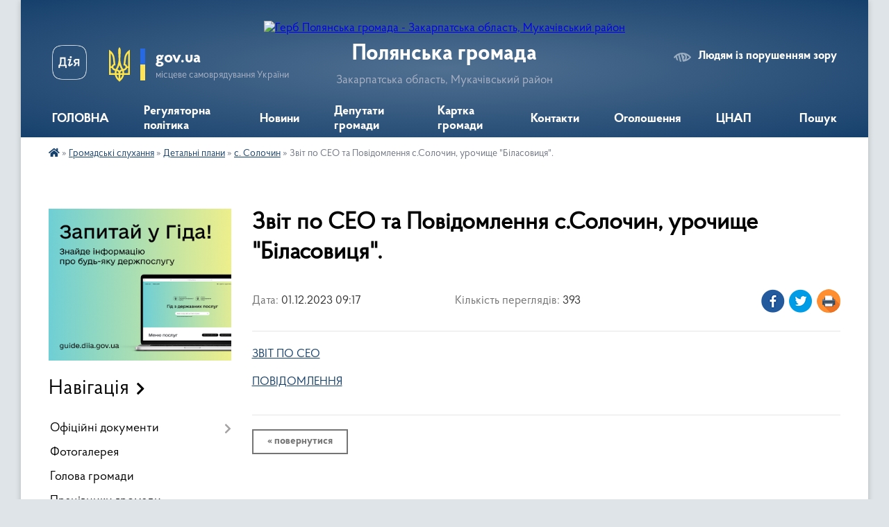

--- FILE ---
content_type: text/html; charset=UTF-8
request_url: https://polyanska-gromada.gov.ua/news/1702624887/
body_size: 18532
content:
<!DOCTYPE html>
<html lang="uk">
<head>
	<!--[if IE]><meta http-equiv="X-UA-Compatible" content="IE=edge"><![endif]-->
	<meta charset="utf-8">
	<meta name="viewport" content="width=device-width, initial-scale=1">
	<!--[if IE]><script>
		document.createElement('header');
		document.createElement('nav');
		document.createElement('main');
		document.createElement('section');
		document.createElement('article');
		document.createElement('aside');
		document.createElement('footer');
		document.createElement('figure');
		document.createElement('figcaption');
	</script><![endif]-->
	<title>Звіт по СЕО та Повідомлення с.Солочин, урочище &quot;Біласовиця&quot;. | Полянська громада</title>
	<meta name="description" content="ЗВІТ ПО СЕО. . ПОВІДОМЛЕННЯ">
	<meta name="keywords" content="Звіт, по, СЕО, та, Повідомлення, с.Солочин,, урочище, &amp;quot;Біласовиця&amp;quot;., |, Полянська, громада">

	
		<meta property="og:image" content="https://rada.info/upload/users_files/04351587/gerb/Polyana_sval_gerb.png">
	<meta property="og:image:width" content="127">
	<meta property="og:image:height" content="140">
			<meta property="og:title" content="Звіт по СЕО та Повідомлення с.Солочин, урочище &quot;Біласовиця&quot;.">
			<meta property="og:description" content="ЗВІТ ПО СЕО">
			<meta property="og:type" content="article">
	<meta property="og:url" content="https://polyanska-gromada.gov.ua/news/1702624887/">
		
		<link rel="apple-touch-icon" sizes="57x57" href="https://gromada.org.ua/apple-icon-57x57.png">
	<link rel="apple-touch-icon" sizes="60x60" href="https://gromada.org.ua/apple-icon-60x60.png">
	<link rel="apple-touch-icon" sizes="72x72" href="https://gromada.org.ua/apple-icon-72x72.png">
	<link rel="apple-touch-icon" sizes="76x76" href="https://gromada.org.ua/apple-icon-76x76.png">
	<link rel="apple-touch-icon" sizes="114x114" href="https://gromada.org.ua/apple-icon-114x114.png">
	<link rel="apple-touch-icon" sizes="120x120" href="https://gromada.org.ua/apple-icon-120x120.png">
	<link rel="apple-touch-icon" sizes="144x144" href="https://gromada.org.ua/apple-icon-144x144.png">
	<link rel="apple-touch-icon" sizes="152x152" href="https://gromada.org.ua/apple-icon-152x152.png">
	<link rel="apple-touch-icon" sizes="180x180" href="https://gromada.org.ua/apple-icon-180x180.png">
	<link rel="icon" type="image/png" sizes="192x192"  href="https://gromada.org.ua/android-icon-192x192.png">
	<link rel="icon" type="image/png" sizes="32x32" href="https://gromada.org.ua/favicon-32x32.png">
	<link rel="icon" type="image/png" sizes="96x96" href="https://gromada.org.ua/favicon-96x96.png">
	<link rel="icon" type="image/png" sizes="16x16" href="https://gromada.org.ua/favicon-16x16.png">
	<link rel="manifest" href="https://gromada.org.ua/manifest.json">
	<meta name="msapplication-TileColor" content="#ffffff">
	<meta name="msapplication-TileImage" content="https://gromada.org.ua/ms-icon-144x144.png">
	<meta name="theme-color" content="#ffffff">
	
	
		<meta name="robots" content="">
	
    <link rel="preload" href="https://cdnjs.cloudflare.com/ajax/libs/font-awesome/5.9.0/css/all.min.css" as="style">
	<link rel="stylesheet" href="https://cdnjs.cloudflare.com/ajax/libs/font-awesome/5.9.0/css/all.min.css" integrity="sha512-q3eWabyZPc1XTCmF+8/LuE1ozpg5xxn7iO89yfSOd5/oKvyqLngoNGsx8jq92Y8eXJ/IRxQbEC+FGSYxtk2oiw==" crossorigin="anonymous" referrerpolicy="no-referrer" />

    <link rel="preload" href="//gromada.org.ua/themes/km2/css/styles_vip.css?v=3.34" as="style">
	<link rel="stylesheet" href="//gromada.org.ua/themes/km2/css/styles_vip.css?v=3.34">
	<link rel="stylesheet" href="//gromada.org.ua/themes/km2/css/5935/theme_vip.css?v=1768408895">
	
		<!--[if lt IE 9]>
	<script src="https://oss.maxcdn.com/html5shiv/3.7.2/html5shiv.min.js"></script>
	<script src="https://oss.maxcdn.com/respond/1.4.2/respond.min.js"></script>
	<![endif]-->
	<!--[if gte IE 9]>
	<style type="text/css">
		.gradient { filter: none; }
	</style>
	<![endif]-->

</head>
<body class="">

	<a href="#top_menu" class="skip-link link" aria-label="Перейти до головного меню (Alt+1)" accesskey="1">Перейти до головного меню (Alt+1)</a>
	<a href="#left_menu" class="skip-link link" aria-label="Перейти до бічного меню (Alt+2)" accesskey="2">Перейти до бічного меню (Alt+2)</a>
    <a href="#main_content" class="skip-link link" aria-label="Перейти до головного вмісту (Alt+3)" accesskey="3">Перейти до текстового вмісту (Alt+3)</a>




	
	<div class="wrap">
		
		<header>
			<div class="header_wrap">
				<div class="logo">
					<a href="https://polyanska-gromada.gov.ua/" id="logo" class="form_2">
						<img src="https://rada.info/upload/users_files/04351587/gerb/Polyana_sval_gerb.png" alt="Герб Полянська громада - Закарпатська область, Мукачівський район">
					</a>
				</div>
				<div class="title">
					<div class="slogan_1">Полянська громада</div>
					<div class="slogan_2">Закарпатська область, Мукачівський район</div>
				</div>
				<div class="gov_ua_block">
					<a class="diia" href="https://diia.gov.ua/" target="_blank" rel="nofollow" title="Державні послуги онлайн"><img src="//gromada.org.ua/themes/km2/img/diia.png" alt="Логотип Diia"></a>
					<img src="//gromada.org.ua/themes/km2/img/gerb.svg" class="gerb" alt="Герб України">
					<span class="devider"></span>
					<div class="title">
						<b>gov.ua</b>
						<span>місцеве самоврядування України</span>
					</div>
				</div>
								<div class="alt_link">
					<a href="#" rel="nofollow" title="Режим високої контастності" onclick="return set_special('ec504473a553151de7fbacc499c258dfa40db985');">Людям із порушенням зору</a>
				</div>
								
				<section class="top_nav">
					<nav class="main_menu" id="top_menu">
						<ul>
														<li class="">
								<a href="https://polyanska-gromada.gov.ua/main/"><span>ГОЛОВНА</span></a>
																							</li>
														<li class=" has-sub">
								<a href="https://polyanska-gromada.gov.ua/regulyatorni-akti-12-36-39-16-06-2017/"><span>Регуляторна політика</span></a>
																<button onclick="return show_next_level(this);" aria-label="Показати підменю"></button>
																								<ul>
																		<li>
										<a href="https://polyanska-gromada.gov.ua/rishennya-№-590-vid-20-chervnya-2019-roku-pro-vstanovlennya-stavok-ta-pilg-iz-splati-podatku-na-neruhome-majno-13-22-08-27-01-2020/">Рішення № 590 від 20 червня 2019 року  про встановлення ставок та пільг із сплати податку на нерухоме майно</a>
																													</li>
																		<li>
										<a href="https://polyanska-gromada.gov.ua/plan-pidgotovki-regulyatornih-aktiv-ta-grafiku-provedennya-vidstezhen-ih-rezultativnosti-na-2020-rik-14-43-06-15-01-2020/">План підготовки регуляторних актів та  графіку проведення відстежень їх результативності на 2020 рік</a>
																													</li>
																		<li>
										<a href="https://polyanska-gromada.gov.ua/rishennya-№-586-vid-20062019-roku-pro-vtsanovlennya-stavok-ta-pilg-iz-zemelnogo-podatku-na-teritorii-polyanskoi-silskoi-radi-na-2020-rik-13-53-12-27-0/">Рішення № 586 від 20.06.2019 року про втсановлення ставок та пільг із земельного податку на території Полянської сільської ради на 2020 рік</a>
																													</li>
																		<li class="has-sub">
										<a href="https://polyanska-gromada.gov.ua/povidomlennya-pro-opriljudnennya-regulyatornogo-aktu-13-16-18-16-06-2017/">Повідомлення про оприлюднення регуляторного акту</a>
																				<button onclick="return show_next_level(this);" aria-label="Показати підменю"></button>
																														<ul>
																						<li>
												<a href="https://polyanska-gromada.gov.ua/povidomlennya-pro-opriljudnennya-proektu-rishennya-pro-zatverdzhennya-poryadku-zaluchennya-rozrahunku-rozmiru-i-vikoristannya-koshtiv-pajovoi-uchasti-/">Повідомлення про оприлюднення проекту рішення «Про затвердження Порядку залучення, розрахунку розміру і використання коштів пайової участі у розвитку інфраструктури на території Полянської ОТГ» та аналізу його регуляторного впливу</a>
											</li>
																						<li>
												<a href="https://polyanska-gromada.gov.ua/povidomlennya-pro-opriljudnennya-regulyatornogo-aktu-pro-vstanovlennya-stavok-zemelnogo-podatku-na-2018-rik-22-42-58-20-06-2017/">Повідомлення про оприлюднення регуляторного акту «Про встановлення ставок земельного податку на 2018 рік»</a>
											</li>
																						<li>
												<a href="https://polyanska-gromada.gov.ua/povidomlennya-pro-opriljudnennya-regulyatornogo-aktu-pro-vstanovlennya-rozmiriv-stavok-edinogo-podatku-dlya-fizichnih-osib-na-2018-rik-22-46-48-20-06-/">Повідомлення про оприлюднення регуляторного акту «Про встановлення розмірів ставок єдиного податку для  фізичних  осіб на 2018 рік»</a>
											</li>
																						<li>
												<a href="https://polyanska-gromada.gov.ua/povidomlennya-pro-opriljudnennya-regulyatornogo-aktu-pro-vstanovlennya-rozmiru-stavki-transportnogo-podatku-na-teritorii-polyanskoi-silskoi-radi-na-20/">Повідомлення про оприлюднення регуляторного акту «Про встановлення розміру ставки транспортного податку на території Полянської сільської ради на 2018 рік»</a>
											</li>
																						<li>
												<a href="https://polyanska-gromada.gov.ua/povidomlennya-pro-opriljudnennya-regulyatornogo-aktu-pro-vstanovlennya-rozmiru-stavki-turistichnogo-zboru-na-teritorii-polyanskoi-silskoi-radi-na-2018/">Повідомлення про оприлюднення регуляторного акту «Про встановлення розміру ставки туристичного збору на території Полянської сільської ради на 2018 рік»</a>
											</li>
																						<li>
												<a href="https://polyanska-gromada.gov.ua/povidomlennya-pro-opriljudnennya-regulyatornogo-aktu-pro-vstanovlennya-rozmiru-stavok-podatku-na-neruhome-majno-vidminne-vid-zemelnoi-dilyanki-na-teri/">Повідомлення про оприлюднення регуляторного акту «Про встановлення розміру ставок податку на нерухоме майно відмінне від земельної ділянки, на території Полянської сільської ради на 2018 рік»</a>
											</li>
																																</ul>
																			</li>
																		<li class="has-sub">
										<a href="https://polyanska-gromada.gov.ua/regulyatorna-politika-na-2022-rik-11-17-50-07-04-2021/">Регуляторна політика на 2022 рік</a>
																				<button onclick="return show_next_level(this);" aria-label="Показати підменю"></button>
																														<ul>
																						<li>
												<a href="https://polyanska-gromada.gov.ua/informacijne-povidomlennya-pro-opriljudnennya-proektu-regulyatornogo-aktu-–rishennya-polyanskoi-silskoi-radi-pro-vstanovlennya-stavok-ta-p-14-23-24-19/">Інформаційне повідомлення про оприлюднення проєкту регуляторного акту –рішення  Полянської сільської ради «Про встановлення ставок та пільг зі сплати земельного податку»</a>
											</li>
																						<li>
												<a href="https://polyanska-gromada.gov.ua/informacijne-povidomlennya-pro-opriljudnennya-proektu-regulyatornogo-aktu-–rishennya-polyanskoi-silskoi-radi-pro-vstanovlennya-stavok-ta-p-16-02-06-08/">Інформаційне повідомлення про оприлюднення проєкту регуляторного акту –рішення  Полянської сільської ради «Про встановлення ставок та пільг із сплати податку на нерухоме майно, відмінне від земельної ділянки, на території Полянської сільської ради.</a>
											</li>
																						<li>
												<a href="https://polyanska-gromada.gov.ua/pro-zatverdzhennya-planu-diyalnosti-z-pidgotovka-rugulyatornih-aktiv-ta-grafiku-provedennya-vidstezhen-ih-rezultativnosti-na-2022-rik-16-50-17-04-01-2/">Про затвердження плану діяльності з підготовка ругуляторних актів та графіку проведення відстежень їх результативності на 2022 рік</a>
											</li>
																						<li>
												<a href="https://polyanska-gromada.gov.ua/informacijne-povidomlennya-pro-opriljudnennya-proektu-regulyatornogo-aktu-–rishennya-polyanskoi-silskoi-radi-pro-vstanovlennya-rozmiriv-st-11-18-27-07/">Інформаційне повідомлення про оприлюднення проекту регуляторного акту –рішення  Полянської сільської ради «Про встановлення розмірів ставок єдиного податку для фізичних осіб – підприємців  на території Полянської сільської ради</a>
											</li>
																						<li>
												<a href="https://polyanska-gromada.gov.ua/informacijne-povidomlennya-pro-opriljudnennya-proektu-regulyatornogo-aktu-–rishennya-polyanskoi-silskoi-radi-pro-vstanovlennya-rozmiru-sta-11-19-15-07/">Інформаційне повідомлення про оприлюднення проекту регуляторного акту –рішення  Полянської сільської ради «Про встановлення розміру ставки туристичного збору на території Полянської сільської ради»</a>
											</li>
																																</ul>
																			</li>
																		<li class="has-sub">
										<a href="https://polyanska-gromada.gov.ua/regulyatorna-politika-2021-rik-14-33-48-30-04-2020/">Регуляторна політика 2021 рік</a>
																				<button onclick="return show_next_level(this);" aria-label="Показати підменю"></button>
																														<ul>
																						<li>
												<a href="https://polyanska-gromada.gov.ua/povidomlennya-pro-opriljudnennya-proektu-regulyatornogo-akta-polyanskoi-silskoi-radi  pro-vstanovlennya-rozmiru-stavki-zborudlya-platnogo-parkuvannya-/">ПОВІДОМЛЕННЯ ПРО ОПРИЛЮДНЕННЯ ПРОЕКТУ РЕГУЛЯТОРНОГО АКТА ПОЛЯНСЬКОЇ СІЛЬСЬКОЇ РАДИ  «Про встановлення розміру ставки зборудля платного паркування транспортних засобів на території  Полянської сільської ради на 2021 рік»  </a>
											</li>
																						<li>
												<a href="https://polyanska-gromada.gov.ua/proektu-regulyatornogo-akta-polyanskoi-silskoi-radi-pro-vstanovlennya-rozmiriv-stavok-edinogo-podatku-dlya-fizichnih-osib-na-teritorii-polyanskoi-sils/">ПОВІДОМЛЕННЯ ПРО ОПРЕЛЮДНЕННЯ ПРОЕКТУ РЕГУЛЯТОРНОГО АКТА ПОЛЯНСЬКОЇ СІЛЬСЬКОЇ РАДИ “ ПРО ВСТАНОВЛЕННЯ РОЗМІРІВ СТАВОК ЄДИНОГО ПОДАТКУ ДЛЯ ФІЗИЧНИХ ОСІБ НА ТЕРИТОРІЇ ПОЛЯНСЬКОЇ СІЛЬСЬКОЇ РАДИ НА 2021 РІК»</a>
											</li>
																						<li>
												<a href="https://polyanska-gromada.gov.ua/povidomlennya-pro-opriljudnennya-proektu-regulyatornogo-akta-polyanskoi-silskoi-radi-pro-vstanovlennya-stavok-ta-pilgiz-splati-zemelnogo-podatku-na-te/">ПОВІДОМЛЕННЯ ПРО ОПРИЛЮДНЕННЯ ПРОЕКТУ РЕГУЛЯТОРНОГО АКТА ПОЛЯНСЬКОЇ СІЛЬСЬКОЇ РАДИ “ ПРО ВСТАНОВЛЕННЯ СТАВОК ТА ПІЛЬГІЗ СПЛАТИ ЗЕМЕЛЬНОГО ПОДАТКУ НА ТЕРИТОРІЇ ПОЛЯНСЬКОЇ СІЛЬСЬКОЇ РАДИ НА 2021 РІК ”</a>
											</li>
																						<li>
												<a href="https://polyanska-gromada.gov.ua/povidomlennya-pro-opriljudnennya-proektu-regulyatornogo-akta-polyanskoi-silskoi-radi-pro-vstanovlennya-stavok-ta-pilg-iz-splati-podatku-na-neruhome-ma/">ПОВІДОМЛЕННЯ ПРО ОПРИЛЮДНЕННЯ ПРОЕКТУ РЕГУЛЯТОРНОГО АКТА ПОЛЯНСЬКОЇ СІЛЬСЬКОЇ РАДИ “ ПРО ВСТАНОВЛЕННЯ СТАВОК ТА ПІЛЬГ ІЗ СПЛАТИ ПОДАТКУ НА НЕРУХОМЕ МАЙНО, ВІДМІННЕ ВІД ЗЕМЕЛЬНОЇ ДІЛЯНКИ, НА ТЕРИТОРІЇ ПОЛЯНСЬКОЇ СІЛЬСЬКОЇ РАДИ НА 2021 РІК”</a>
											</li>
																																</ul>
																			</li>
																		<li class="has-sub">
										<a href="https://polyanska-gromada.gov.ua/povidomlennya-pro-opreljudennya-regulyatornih-aktiv-na-2022-rik-09-05-13-15-04-2021/">Повідомлення про опрелюдення регуляторних актів на 2022 рік</a>
																				<button onclick="return show_next_level(this);" aria-label="Показати підменю"></button>
																														<ul>
																						<li>
												<a href="https://polyanska-gromada.gov.ua/informacijne-povidomlennya-pro-opriljudnennya-proektu-regulyatornogo-aktu-–rishennya-polyanskoi-silskoi-radi-pro-vstanovlennya-stavok-ta-p-09-07-09-15/">Інформаційне повідомлення про оприлюднення проєкту регуляторного акту –рішення Полянської сільської ради «Про встановлення ставок та пільг із сплати  податку  на нерухоме майно, відмінне від земельної ділянки, на території Полянської сільської ради.</a>
											</li>
																						<li>
												<a href="https://polyanska-gromada.gov.ua/informacijne-povidomlennya-pro-opriljudnennya-proektu-regulyatornogo-aktu-–rishennya-polyanskoi-silskoi-radi-pro-vstanovlennya-rozmiriv-st-09-12-09-15/">Інформаційне повідомлення про оприлюднення проекту регуляторного акту –рішення Полянської сільської ради «Про встановлення розмірів ставок єдиного податку для фізичних осіб – підприємців на території Полянської сільської ради</a>
											</li>
																						<li>
												<a href="https://polyanska-gromada.gov.ua/informacijne-povidomlennya-pro-opriljudnennya-proektu-regulyatornogo-aktu-–rishennya-polyanskoi-silskoi-radi-pro-vstanovlennya-rozmiru-sta-09-14-01-15/">Інформаційне повідомлення про оприлюднення проекту регуляторного акту –рішення Полянської сільської ради «Про встановлення розміру ставки туристичного  збору на території Полянської сільської ради»</a>
											</li>
																																</ul>
																			</li>
																		<li>
										<a href="https://polyanska-gromada.gov.ua/povidomlennya-pro-opriljudnennya-proektu-regulyatornogo-akta-polyanskoi-silskoi-radi--pro-vstanovlennya-rozmiriv-stavok-edinogo-podatku-dlya-fizichnih/">Повідомлення про оприлюднення проекту регуляторного акта Полянської сільської  ради   “ Про встановлення розмірів ставок єдиного податку для фізичних осіб  на території Полянської сільської ради на 2020 рік»”</a>
																													</li>
																		<li>
										<a href="https://polyanska-gromada.gov.ua/povidomlennya-pro-opriljudnennya-proektu-regulyatornogo-akta-polyanskoi-silskoi-radi--pro-vstanovlennya-stavok-ta-pilgiz-splati-zemelnogo-podatku-na-t/">Повідомлення про оприлюднення проекту регуляторного акта Полянської сільської  ради   “ Про встановлення ставок та пільгіз сплати земельного податку на території Полянської сільської ради на 2020 рік ”</a>
																													</li>
																		<li>
										<a href="https://polyanska-gromada.gov.ua/povidomlennya-pro-opriljudnennya-proektu-regulyatornogo-akta-polyanskoi-silskoi-radi--pro-vstanovlennya-stavok-ta-pilg-iz-splati-podatku-na-neruhome-m/">Повідомлення про оприлюднення проекту регуляторного акта Полянської сільської  ради   “ Про встановлення ставок та пільг із сплати податку на нерухоме майно, відмінне від земельної ділянки, на території Полянської сільської ради  на 2020 рік”</a>
																													</li>
																		<li>
										<a href="https://polyanska-gromada.gov.ua/povidomlennya-pro-opriljudnennya-proektu-regulyatornogo-akta-polyanskoi-silskoi-radi--pro-vstanovlennya-rozmiru-stavki-transportnogo-podatku-na-terito/">Повідомлення про оприлюднення проекту регуляторного акта Полянської сільської  ради   “ Про встановлення розміру ставки транспортного податку на території Полянської сільської ради на 2020 рік ”</a>
																													</li>
																										</ul>
															</li>
														<li class="">
								<a href="https://polyanska-gromada.gov.ua/news/"><span>Новини</span></a>
																							</li>
														<li class="">
								<a href="https://polyanska-gromada.gov.ua/deputati-gromadi-02-14-46-04-05-2017/"><span>Депутати громади</span></a>
																							</li>
														<li class="">
								<a href="https://polyanska-gromada.gov.ua/structure/"><span>Картка громади</span></a>
																							</li>
														<li class="">
								<a href="https://polyanska-gromada.gov.ua/feedback/"><span>Контакти</span></a>
																							</li>
														<li class="">
								<a href="https://polyanska-gromada.gov.ua/more_news/"><span>Оголошення</span></a>
																							</li>
														<li class="">
								<a href="https://polyanska-gromada.gov.ua/cnap-09-08-34-14-12-2020/"><span>ЦНАП</span></a>
																							</li>
																				</ul>
					</nav>
					&nbsp;
					<button class="menu-button" id="open-button"><i class="fas fa-bars"></i> Меню сайту</button>
					<a href="https://polyanska-gromada.gov.ua/search/" rel="nofollow" class="search_button">Пошук</a>
				</section>
				
			</div>
		</header>
				
		<section class="bread_crumbs">
		<div xmlns:v="http://rdf.data-vocabulary.org/#"><a href="https://polyanska-gromada.gov.ua/" title="Головна сторінка"><i class="fas fa-home"></i></a> &raquo; <a href="https://polyanska-gromada.gov.ua/gromadski-sluhannya-10-34-31-21-11-2022/">Громадські слухання</a> &raquo; <a href="https://polyanska-gromada.gov.ua/detalni-plani-16-10-33-13-10-2023/">Детальні плани</a> &raquo; <a href="https://polyanska-gromada.gov.ua/c-colochin-09-17-03-15-12-2023/" aria-current="page">c. Cолочин</a>  &raquo; <span>Звіт по СЕО та Повідомлення с.Солочин, урочище "Біласовиця".</span></div>
	</section>
	
	<section class="center_block">
		<div class="row">
			<div class="grid-25 fr">
				<aside>
				
										<div class="diia_guide">
						<a href="https://guide.diia.gov.ua/" rel="nofollow" target="_blank" title="Гід державних послуг"><img src="https://gromada.org.ua/upload/diia_guide.jpg" alt="Банер - гід державних послуг"></a>
					</div>
									
										<div class="sidebar_title">Навігація</div>
										
					<nav class="sidebar_menu" id="left_menu">
						<ul>
														<li class=" has-sub">
								<a href="https://polyanska-gromada.gov.ua/docs/"><span>Офіційні документи</span></a>
																<button onclick="return show_next_level(this);" aria-label="Показати підменю"></button>
																								<ul>
																		<li class="">
										<a href="https://polyanska-gromada.gov.ua/koncepciya-kompleksnoi-bezpeki-polyanskoi-silskoi-radi-1526368437/"><span>Концепція  комплексної безпеки Полянської сільської ради</span></a>
																													</li>
																		<li class="">
										<a href="https://polyanska-gromada.gov.ua/nakaz-vid-15012021-№-18-otg-pro-peredachu-zemelnih-dilyanok-derzhavnoi-vlasnosti-u-komunalnu-vlasnist-10-13-12-15-06-2022/"><span>Наказ  від 15.01.2021 № 18 - ОТГ "Про передачу земельних ділянок державної власності у комунальну власність "</span></a>
																													</li>
																		<li class="">
										<a href="https://polyanska-gromada.gov.ua/pasporti-bjudzhetnih-program-na-2021-rik-u-novij-redakcii-15-41-36-14-04-2021/"><span>Паспорти бюджетних програм на 2021 рік у новій редакції</span></a>
																													</li>
																		<li class="">
										<a href="https://polyanska-gromada.gov.ua/zviti-pro-vikonannya-bjudzhetnih-program-za-2020-rik-13-48-41-25-03-2021/"><span>Звіти про виконання бюджетних програм за 2020 рік</span></a>
																													</li>
																		<li class="">
										<a href="https://polyanska-gromada.gov.ua/zviti-pro-vikonannya-pasportiv-bjudzhetnih-program-po-polyanskij-silskij-radi-za-2017-rik-18-08-49-13-03-2018/"><span>Звіти про виконання паспортів бюджетних програм по Полянській сільській раді за 2017 рік</span></a>
																													</li>
																		<li class="">
										<a href="https://polyanska-gromada.gov.ua/vikonannya-pasportiv-bjudzhetnih-program-po-polyanskij-silskij-radi-za-vikonannya-pasportiv-bjudzhetnih-program-po-polyanskij-silskij-radi-za-2019-rik/"><span>Звіти про виконання паспортів бюджетних програм по Полянській сільській раді за 2019 рік</span></a>
																													</li>
																		<li class="">
										<a href="https://polyanska-gromada.gov.ua/pasporti-bjudzhetnih-program-na-2020-rik-10-17-44-18-02-2020/"><span>Паспорти бюджетних програм на 2020 рік</span></a>
																													</li>
																		<li class="">
										<a href="https://polyanska-gromada.gov.ua/proekt-strategii-rozvitku-polyanskoi-otg-do-2025-roku-09-47-41-14-02-2018/"><span>Стратегія розвитку Полянської ОТГ до 2025 року.</span></a>
																													</li>
																		<li class="">
										<a href="https://polyanska-gromada.gov.ua/plan-socialnoekonomichnogo-rozvitku-polyanskoi-silskoi-teritorialnoi-gromadi-na-2023-rik-11-51-50-03-01-2023/"><span>План соціально-економічного розвитку Полянської сільської територіальної громади на 2023 рік</span></a>
																													</li>
																		<li class="">
										<a href="https://polyanska-gromada.gov.ua/prognoz-bjudzhetu-polyanskoi-teritorialnoi-gromadi-na-20222024-roki-10-20-56-02-09-2021/"><span>Прогноз бюджету Полянської територіальної громади на 2022-2024 роки</span></a>
																													</li>
																		<li class="">
										<a href="https://polyanska-gromada.gov.ua/pasporti-bjudzhetnih-program-na-2022-rik-12-00-09-10-02-2022/"><span>Паспорти бюджетних програм на 2022 рік</span></a>
																													</li>
																		<li class="">
										<a href="https://polyanska-gromada.gov.ua/zviti-pro-vikonannya-pasportiv-bjudzhetnih-program-po-polyanskij-silskij-radi-za-2018-rik-08-39-16-15-03-2019/"><span>Звіти про виконання паспортів бюджетних програм по Полянській сільській раді за 2018 рік</span></a>
																													</li>
																		<li class="">
										<a href="https://polyanska-gromada.gov.ua/investicijnij-pasport-gromadi-11-14-45-10-01-2023/"><span>Інвестиційний паспорт громади</span></a>
																													</li>
																		<li class="">
										<a href="https://polyanska-gromada.gov.ua/nakaz-nachalnika-viddilu-osviti-molodi-ta-sportu-u-spravah-ditej-kulturi-turizzmu-ta-zovnishnih-zvyazkiv-17-23-39-19-02-2020/"><span>Наказ  начальника відділу освіти, молоді та спорту, у справах дітей , культури, туриззму та зовнішніх звязків</span></a>
																													</li>
																		<li class="">
										<a href="https://polyanska-gromada.gov.ua/misyachnik-z-blagoustroju-ta-pokraschennya-sanitarnogo-stanu-16-35-11-23-03-2023/"><span>Місячник з благоустрою та покращення санітарного стану</span></a>
																													</li>
																		<li class=" has-sub">
										<a href="https://polyanska-gromada.gov.ua/gromadski-obgovorennya-16-07-53-13-10-2023/"><span>Громадські обговорення</span></a>
																				<button onclick="return show_next_level(this);" aria-label="Показати підменю"></button>
																														<ul>
																						<li><a href="https://polyanska-gromada.gov.ua/detalni-plani-16-08-12-13-10-2023/"><span>Детальні плани</span></a></li>
																																</ul>
																			</li>
																										</ul>
															</li>
														<li class="">
								<a href="https://polyanska-gromada.gov.ua/photo/"><span>Фотогалерея</span></a>
																							</li>
														<li class="">
								<a href="https://polyanska-gromada.gov.ua/golova-gromadi-02-13-54-04-05-2017/"><span>Голова громади</span></a>
																							</li>
														<li class="">
								<a href="https://polyanska-gromada.gov.ua/pracivniki-gromadi-02-14-04-04-05-2017/"><span>Працівники громади</span></a>
																							</li>
														<li class="">
								<a href="https://polyanska-gromada.gov.ua/pasport-gromadi-02-14-17-04-05-2017/"><span>Паспорт громади</span></a>
																							</li>
														<li class="">
								<a href="https://polyanska-gromada.gov.ua/istorichna-dovidka-02-14-26-04-05-2017/"><span>Історична довідка</span></a>
																							</li>
														<li class="">
								<a href="https://polyanska-gromada.gov.ua/more_news2/"><span>Події</span></a>
																							</li>
														<li class=" has-sub">
								<a href="https://polyanska-gromada.gov.ua/osvita-00-00-08-16-05-2017/"><span>Освіта</span></a>
																<button onclick="return show_next_level(this);" aria-label="Показати підменю"></button>
																								<ul>
																		<li class=" has-sub">
										<a href="https://polyanska-gromada.gov.ua/podii-10-20-03-02-10-2017/"><span>Події</span></a>
																				<button onclick="return show_next_level(this);" aria-label="Показати підменю"></button>
																														<ul>
																						<li><a href="https://polyanska-gromada.gov.ua/29-sichnya-den-pam’yati-poleglih-u-boju-pid-krutami-18-29-37-29-01-2018/"><span>29 СІЧНЯ - ДЕНЬ ПАМ’ЯТІ ПОЛЕГЛИХ У БОЮ ПІД КРУТАМИ</span></a></li>
																						<li><a href="https://polyanska-gromada.gov.ua/vid-ekstremalnogo-do-estetichnogo-10-23-48-02-10-2017/"><span>Від екстремального до естетичного</span></a></li>
																						<li><a href="https://polyanska-gromada.gov.ua/z-pershim-snigom-i-morozami-prihodyat-v-ukrainu-zimovi-svyata-15-38-00-20-12-2017/"><span>З першим снігом і морозами приходять в Україну зимові свята</span></a></li>
																						<li><a href="https://polyanska-gromada.gov.ua/svyato-mikolaya-v-polyanskij-zosh-15-41-34-20-12-2017/"><span>Свято Миколая в Полянській ЗОШ</span></a></li>
																						<li><a href="https://polyanska-gromada.gov.ua/svyato-mikolaya-v-ploskivskij-zosh-15-58-35-20-12-2017/"><span>Свято Миколая в Плосківській ЗОШ</span></a></li>
																						<li><a href="https://polyanska-gromada.gov.ua/vid-fedora-feketi-do-mariiterezii-cherez-dva-muzei-11-14-21-03-12-2017/"><span>Від Федора Фекети до Марії-Терезії через два музеї</span></a></li>
																																</ul>
																			</li>
																		<li class=" has-sub">
										<a href="https://polyanska-gromada.gov.ua/organ-uravlinnya-osvitoju-1537252744/"><span>Орган уравління освітою</span></a>
																				<button onclick="return show_next_level(this);" aria-label="Показати підменю"></button>
																														<ul>
																						<li><a href="https://polyanska-gromada.gov.ua/plan-roboti-na-2018-rik-1537422517/"><span>План роботи на 2018 рік</span></a></li>
																						<li><a href="https://polyanska-gromada.gov.ua/struktura-viddilu-osviti-1537338139/"><span>Структура відділу освіти</span></a></li>
																																</ul>
																			</li>
																		<li class=" has-sub">
										<a href="https://polyanska-gromada.gov.ua/normativnopravova-baza-1537252797/"><span>Нормативно-правова база</span></a>
																				<button onclick="return show_next_level(this);" aria-label="Показати підменю"></button>
																														<ul>
																						<li><a href="https://polyanska-gromada.gov.ua/zakon-ukraini-pro-osvitu-2017-1537338295/"><span>ЗАКОН УКРАЇНИ Про освіту 2017</span></a></li>
																						<li><a href="https://polyanska-gromada.gov.ua/polozhennya-pro-osvitu-polyanskoi-silskoi-radi-1537337752/"><span>Положення про освіту Полянської сільської ради</span></a></li>
																						<li><a href="https://polyanska-gromada.gov.ua/zakon-ukraini-pro-osvitu-2017-1537338247/"><span>ЗАКОН УКРАЇНИ Про освіту 2017</span></a></li>
																																</ul>
																			</li>
																		<li class=" has-sub">
										<a href="https://polyanska-gromada.gov.ua/metodichna-robota-1537252500/"><span>Методична робота</span></a>
																				<button onclick="return show_next_level(this);" aria-label="Показати підменю"></button>
																														<ul>
																						<li><a href="https://polyanska-gromada.gov.ua/metodichni-rekomendacii-1537253300/"><span>Методичні рекомендації</span></a></li>
																						<li><a href="https://polyanska-gromada.gov.ua/12-chervnya-2018-roku-na-bazi-polyanskoi-zosh-iiii-st-vidbulisya-zasidannya-metobednan-uchiteliv-zakladiv-osviti-gromadi-za-pidsumkami-20172018-navcha/"><span>12 червня 2018 року на базі Полянської ЗОШ I-III ст. відбулися засідання метоб'єднань учителів закладів освіти громади за підсумками 2017-2018 навчального року.</span></a></li>
																						<li><a href="https://polyanska-gromada.gov.ua/23-serpnya-2018-roku-na-bazi-polyanskoi-zosh-iiii-st-vidbulisya-zasidannya-metobednan-1537296606/"><span>23 серпня 2018 року на базі Полянської ЗОШ I-III ст. відбулися засідання метоб'єднань</span></a></li>
																						<li><a href="https://polyanska-gromada.gov.ua/30-travnya-2017-roku-v-polyanskij-zosh-iiii-st-vidbulisya-zasidannya-metobednan-uchiteliv-riznih-cikliv-na-yakih-bulo-obrano-kerivnikiv-metodichnoi-sl/"><span>30 травня 2017 року в Полянській ЗОШ I-III ст. відбулися засідання метоб'єднань учителів різних циклів, на яких було обрано керівників методичної служби відділу.</span></a></li>
																						<li><a href="https://polyanska-gromada.gov.ua/struktura-metodichnoi-roboti-1537337619/"><span>Структура методичної роботи</span></a></li>
																																</ul>
																			</li>
																		<li class=" has-sub">
										<a href="https://polyanska-gromada.gov.ua/merezha-zakladiv-osviti-1537252838/"><span>Мережа закладів освіти</span></a>
																				<button onclick="return show_next_level(this);" aria-label="Показати підменю"></button>
																														<ul>
																						<li><a href="https://polyanska-gromada.gov.ua/merezha-zakladiv-doshkilnoi-osviti-1537338367/"><span>МЕРЕЖА ЗАКЛАДІВ ДОШКІЛЬНОЇ ОСВІТИ</span></a></li>
																						<li><a href="https://polyanska-gromada.gov.ua/merezha-zakladiv-zagalnoi-serednoi-osviti-1537338393/"><span>МЕРЕЖА ЗАКЛАДІВ ЗАГАЛЬНОЇ СЕРЕДНЬОЇ ОСВІТИ</span></a></li>
																						<li><a href="https://polyanska-gromada.gov.ua/merezha-zakladiv-pozashkilnoi-osviti-1537338423/"><span>МЕРЕЖА ЗАКЛАДІВ ПОЗАШКІЛЬНОЇ ОСВІТИ</span></a></li>
																						<li><a href="https://polyanska-gromada.gov.ua/zagalna-serednya-osvita-1537252875/"><span>Загальна середня освіта</span></a></li>
																						<li><a href="https://polyanska-gromada.gov.ua/doshkilna-osvita-1537252901/"><span>Дошкільна освіта</span></a></li>
																						<li><a href="https://polyanska-gromada.gov.ua/pozashkilna-osvita-1537252919/"><span>Позашкільна освіта</span></a></li>
																																</ul>
																			</li>
																		<li class=" has-sub">
										<a href="https://polyanska-gromada.gov.ua/nova-ukrainska-shkola-1533793257/"><span>Нова українська школа</span></a>
																				<button onclick="return show_next_level(this);" aria-label="Показати підменю"></button>
																														<ul>
																						<li><a href="https://polyanska-gromada.gov.ua/vikoristannya-subvencii-nush-1537338078/"><span>Використання субвенції НУШ</span></a></li>
																																</ul>
																			</li>
																		<li class="">
										<a href="https://polyanska-gromada.gov.ua/zno-1537252939/"><span>ЗНО</span></a>
																													</li>
																		<li class=" has-sub">
										<a href="https://polyanska-gromada.gov.ua/olimpiadi-konkursi-1537252962/"><span>Олімпіади конкурси</span></a>
																				<button onclick="return show_next_level(this);" aria-label="Показати підменю"></button>
																														<ul>
																						<li><a href="https://polyanska-gromada.gov.ua/z-25-po-30-bereznya-na-zakarpatti-vidbuvsya-iv-etap-hhi-vseukrainskoi-uchnivskoi-olimpiadi-z-ekonomiki-1537297320/"><span>З 25 по 30 березня на Закарпатті відбувся ІV етап ХХI Всеукраїнської учнівської олімпіади з економіки.</span></a></li>
																																</ul>
																			</li>
																		<li class=" has-sub">
										<a href="https://polyanska-gromada.gov.ua/vihovna-robota-1537253058/"><span>Виховна робота</span></a>
																				<button onclick="return show_next_level(this);" aria-label="Показати підменю"></button>
																														<ul>
																						<li><a href="https://polyanska-gromada.gov.ua/nacionalnopatriotichne-vihovannya-1537253095/"><span>Національно-патріотичне виховання</span></a></li>
																						<li><a href="https://polyanska-gromada.gov.ua/akcii-proekti-plani-1537253130/"><span>Акції, проекти, плани</span></a></li>
																																</ul>
																			</li>
																		<li class=" has-sub">
										<a href="https://polyanska-gromada.gov.ua/vibir-pidruchnikiv-1537253023/"><span>Вибір підручників</span></a>
																				<button onclick="return show_next_level(this);" aria-label="Показати підменю"></button>
																														<ul>
																						<li><a href="https://polyanska-gromada.gov.ua/elektronnih-versij-originalmaketiv-pidruchnikiv-dlya-1-klasu-zakladiv-zagalnoi-serednoi-osviti-na-konkursnij-vidbir-proektiv-pidruchnikiv-dlya-1-klasi/"><span>Електронних версій оригінал-макетів підручників для 1 класу закладів загальної середньої освіти на конкурсний відбір проектів підручників для 1 класів закладів загальної середньої освіти.</span></a></li>
																						<li><a href="https://polyanska-gromada.gov.ua/vibir-ta-zamovlennya-pidruchnikiv-1537299350/"><span>Вибір та замовлення підручників</span></a></li>
																						<li><a href="https://polyanska-gromada.gov.ua/uzagalneni-rezultati-viboru-proektiv-pidruchnikiv-1537299492/"><span>Узагальнені результати вибору проектів підручників</span></a></li>
																																</ul>
																			</li>
																		<li class=" has-sub">
										<a href="https://polyanska-gromada.gov.ua/finansova-zvitnist-1537253157/"><span>Фінансова звітність</span></a>
																				<button onclick="return show_next_level(this);" aria-label="Показати підменю"></button>
																														<ul>
																						<li><a href="https://polyanska-gromada.gov.ua/vikoristannya-subvencii-nush-1537338000/"><span>Використання субвенції НУШ</span></a></li>
																																</ul>
																			</li>
																		<li class="">
										<a href="https://polyanska-gromada.gov.ua/kolegiya-1537253179/"><span>Колегія</span></a>
																													</li>
																		<li class=" has-sub">
										<a href="https://polyanska-gromada.gov.ua/dosyagnennya-1537253203/"><span>Досягнення</span></a>
																				<button onclick="return show_next_level(this);" aria-label="Показати підменю"></button>
																														<ul>
																						<li><a href="https://polyanska-gromada.gov.ua/vitaemo-z-dosyagnennyam-vseukrainskogo-rivnya-1537338536/"><span>Вітаємо з досягненням всеукраїнського рівня!</span></a></li>
																																</ul>
																			</li>
																		<li class="">
										<a href="https://polyanska-gromada.gov.ua/rozrobka-osvitnoi-programi-1534503237/"><span>Розробка  освітньої програми</span></a>
																													</li>
																		<li class=" has-sub">
										<a href="https://polyanska-gromada.gov.ua/nacionalnopatriotichne-vihovannya-13-24-53-20-02-2018/"><span>Національно-патріотичне виховання</span></a>
																				<button onclick="return show_next_level(this);" aria-label="Показати підменю"></button>
																														<ul>
																						<li><a href="https://polyanska-gromada.gov.ua/vidznachennya-79i-richnici-progoloshennya-karpatskoi-ukraini-1537422895/"><span>Відзначення 79-ї річниці проголошення Карпатської України</span></a></li>
																						<li><a href="https://polyanska-gromada.gov.ua/zvit-pro-robotu-z-nacionalnopatriotichnogo-vihovannya-1537337850/"><span>ЗВІТ про роботу з національно-патріотичного виховання</span></a></li>
																																</ul>
																			</li>
																		<li class="">
										<a href="https://polyanska-gromada.gov.ua/akciya-vidpovidalnist-pochinaetsya-z-mene-15-17-43-14-02-2018/"><span>Акція ,, Відповідальність починається з мене"</span></a>
																													</li>
																		<li class="">
										<a href="https://polyanska-gromada.gov.ua/u-ramkah-realizacii-u-2018-roci-pravoprosvitnickogo-proektu-ya-maju-pravo-provedeno-zustrichi-iz-shefredaktorom-gazeti-pravozahist-gromadi-chlenom-nac/"><span>У рамках реалізації у 2018 році правопросвітницького проекту «Я маю право!» проведено зустрічі із шеф-редактором газети «Правозахист громади», членом національної спілки журналістів України В.Шетелею</span></a>
																													</li>
																		<li class="">
										<a href="https://polyanska-gromada.gov.ua/povidomlennya-pro-korupciju-16-40-47-07-08-2017/"><span>Повідомлення про корупцію</span></a>
																													</li>
																		<li class="">
										<a href="https://polyanska-gromada.gov.ua/konferenciya-27-serpnya-2017-roku-14-38-22-30-08-2017/"><span>конференція 27 серпня 2017 року</span></a>
																													</li>
																		<li class="">
										<a href="https://polyanska-gromada.gov.ua/zviti-pro-vikonannya-bjudzhetnih-program-za-2019-rik-16-25-38-13-03-2020/"><span>Звіти про виконання бюджетних програм за 2019 рік</span></a>
																													</li>
																										</ul>
															</li>
														<li class=" has-sub">
								<a href="https://polyanska-gromada.gov.ua/socialna-robota-17-45-40-12-01-2018/"><span>Соціальна робота</span></a>
																<button onclick="return show_next_level(this);" aria-label="Показати підменю"></button>
																								<ul>
																		<li class=" has-sub">
										<a href="https://polyanska-gromada.gov.ua/ogoloshennya-17-50-18-12-01-2018/"><span>Оголошення</span></a>
																				<button onclick="return show_next_level(this);" aria-label="Показати підменю"></button>
																														<ul>
																						<li><a href="https://polyanska-gromada.gov.ua/informaciya-pro-gromadsku-organizaciju-la-stradaukraina-17-51-50-12-01-2018/"><span>Інформація про Громадську організацію «Ла Страда-Україна»</span></a></li>
																						<li><a href="https://polyanska-gromada.gov.ua/patronat-nad-ditinoju-18-09-07-12-01-2018/"><span>Патронат над дитиною</span></a></li>
																						<li><a href="https://polyanska-gromada.gov.ua/informaciya-dlya-vpo-15-02-21-23-04-2025/"><span>Інформація для ВПО</span></a></li>
																						<li><a href="https://polyanska-gromada.gov.ua/pilgi-ta-subsidii-14-50-10-21-03-2023/"><span>Пільги та субсидії</span></a></li>
																																</ul>
																			</li>
																										</ul>
															</li>
														<li class=" has-sub">
								<a href="https://polyanska-gromada.gov.ua/kultura-02-56-11-06-05-2017/"><span>Культура</span></a>
																<button onclick="return show_next_level(this);" aria-label="Показати підменю"></button>
																								<ul>
																		<li class="">
										<a href="https://polyanska-gromada.gov.ua/konkurs-knigomaniya-–-2018-1522758218/"><span>Конкурс «Книгоманія – 2018»</span></a>
																													</li>
																		<li class="">
										<a href="https://polyanska-gromada.gov.ua/talanti-bagatoditnoi-rodini-pid-takoju-nazvoju-projshov-hv-oblasnij-festivalkonkurs-v-padijuni-prisvyachenij-mizhnarodnomu-dnju-sim’i-1526623720/"><span>«Таланти багатодітної родини» - під такою назвою пройшов  ХV обласний  фестиваль-конкурс в ПАДІЮНі, присвячений Міжнародному дню сім’ї</span></a>
																													</li>
																		<li class=" has-sub">
										<a href="https://polyanska-gromada.gov.ua/podii-17-33-40-29-01-2018/"><span>Події</span></a>
																				<button onclick="return show_next_level(this);" aria-label="Показати підменю"></button>
																														<ul>
																						<li><a href="https://polyanska-gromada.gov.ua/29-sichnya-den-pam’yati-poleglih-u-boju-pid-krutami-17-38-02-29-01-2018/"><span>29 СІЧНЯ - ДЕНЬ ПАМ’ЯТІ ПОЛЕГЛИХ У БОЮ ПІД КРУТАМИ</span></a></li>
																																</ul>
																			</li>
																		<li class="">
										<a href="https://polyanska-gromada.gov.ua/dvadcyatij-oblasnij-konkurs-slovackoi-narodnoi-pisni-zolotij-solovej-1526296746/"><span>Двадцятий обласний конкурс словацької народної пісні «Золотий соловей»</span></a>
																													</li>
																		<li class="">
										<a href="https://polyanska-gromada.gov.ua/shevchenkivska-dekada-13-55-17-05-03-2018/"><span>ШЕВЧЕНКІВСЬКА ДЕКАДА</span></a>
																													</li>
																										</ul>
															</li>
														<li class="">
								<a href="https://polyanska-gromada.gov.ua/sport-02-56-20-06-05-2017/"><span>Спорт</span></a>
																							</li>
														<li class=" has-sub">
								<a href="https://polyanska-gromada.gov.ua/videogalereya-02-56-40-06-05-2017/"><span>Відеогалерея</span></a>
																<button onclick="return show_next_level(this);" aria-label="Показати підменю"></button>
																								<ul>
																		<li class=" has-sub">
										<a href="https://polyanska-gromada.gov.ua/novini-12-37-00-29-12-2017/"><span>Новини</span></a>
																				<button onclick="return show_next_level(this);" aria-label="Показати підменю"></button>
																														<ul>
																						<li><a href="https://polyanska-gromada.gov.ua/na-zakarpatti-obednana-teritorialna-gromada-zahistila-selo-vid-povenej-12-37-45-29-12-2017/"><span>На Закарпатті об"єднана територіальна громада захистила село від повеней</span></a></li>
																						<li><a href="https://polyanska-gromada.gov.ua/meshkanci-sela-polyana-strajkujut-cherez-vodogin-12-39-46-29-12-2017/"><span>Мешканці села Поляна страйкують через водогін</span></a></li>
																						<li><a href="https://polyanska-gromada.gov.ua/istoriya-uspihu-spolyana-svalyavskogo-rajonu-12-41-21-29-12-2017/"><span>Історія успіху с.Поляна Свалявського району</span></a></li>
																						<li><a href="https://polyanska-gromada.gov.ua/polyanska-obednana-gromada-aktivno-rozvivae-turizm-na-zakarpatti-12-42-57-29-12-2017/"><span>Полянська об'єднана громада активно розвиває туризм на Закарпатті</span></a></li>
																						<li><a href="https://polyanska-gromada.gov.ua/polyanska-otg-pohizuvalasya-svoimi-zdobutkami-12-44-40-29-12-2017/"><span>Полянська ОТГ похизувалася своїми здобутками</span></a></li>
																																</ul>
																			</li>
																		<li class="">
										<a href="https://polyanska-gromada.gov.ua/pravova-konsultaciya-polyanskoi-gromadi-09-48-46-04-11-2017/"><span>Правова консультація Полянської громади</span></a>
																													</li>
																		<li class="">
										<a href="https://polyanska-gromada.gov.ua/programa-gromadskij-kontrol-za-8-veresnya-2017-roku-tema-decentralizacijnij-marafon-20-32-31-11-09-2017/"><span>Програма «Громадський контроль» за 8 вересня 2017 року . Тема: «Децентралізаційний марафон»</span></a>
																													</li>
																		<li class="">
										<a href="https://polyanska-gromada.gov.ua/polyana-eko-2017-30112017-19-30-33-30-11-2017/"><span>«Поляна - ЕКО 2017» 30.11.2017</span></a>
																													</li>
																		<li class="">
										<a href="https://polyanska-gromada.gov.ua/vijna-za-vodu-vlada-zakarpatskoi-polyani-proti-ukrprofozdorovnici-12-06-52-12-09-2017/"><span>Війна за воду. Влада закарпатської Поляни проти Укрпрофоздоровниці</span></a>
																													</li>
																		<li class=" has-sub">
										<a href="https://polyanska-gromada.gov.ua/svyatkuvannya-pershoi-richnici-polyanskoi-otg-korotke-video-15-47-00-26-12-2017/"><span>Святкування першої річниці Полянської ОТГ</span></a>
																				<button onclick="return show_next_level(this);" aria-label="Показати підменю"></button>
																														<ul>
																						<li><a href="https://polyanska-gromada.gov.ua/svyatkuvannya-pershoi-richnici-polyanskoi-otg-korotke-video-17-31-02-26-12-2017/"><span>Святкування першої річниці Полянської ОТГ (коротке відео)</span></a></li>
																						<li><a href="https://polyanska-gromada.gov.ua/svyatkuvannya-pershoi-richnici-polyanskoi-otg-povna-versiya-chastina-1-17-32-02-26-12-2017/"><span>Святкування першої річниці Полянської ОТГ (Повна версія) частина 1</span></a></li>
																						<li><a href="https://polyanska-gromada.gov.ua/svyatkuvannya-pershoi-richnici-polyanskoi-otg-povna-versiya-chastina-2-17-33-00-26-12-2017/"><span>Святкування першої річниці Полянської ОТГ (Повна версія) частина 2</span></a></li>
																																</ul>
																			</li>
																		<li class="">
										<a href="https://polyanska-gromada.gov.ua/sesii-11-15-04-28-04-2025/"><span>Сесії</span></a>
																													</li>
																		<li class="">
										<a href="https://polyanska-gromada.gov.ua/polyanska-otg-pohizuvalasya-svoimi-zdobutkami-09-01-06-16-09-2017/"><span>Полянська ОТГ похизувалася своїми здобутками</span></a>
																													</li>
																		<li class="">
										<a href="https://polyanska-gromada.gov.ua/polyanska-obednana-gromada-aktivno-rozvivae-turizm-na-zakarpatti-09-03-06-16-09-2017/"><span>Полянська об'єднана громада активно розвиває туризм на Закарпатті</span></a>
																													</li>
																		<li class="">
										<a href="https://polyanska-gromada.gov.ua/novi-perspektivi-otg-1530604250/"><span>13.06.2018 року <Нові перспективи ОТГ></span></a>
																													</li>
																		<li class="">
										<a href="https://polyanska-gromada.gov.ua/v-polyanskij-otg-vstanovili-nacionalnij-rekord-z-peretyaguvannyam-100m-kanatu-1530604771/"><span>В Полянській ОТГ встановили національний рекорд з перетягуванням 100м канату.</span></a>
																													</li>
																		<li class="">
										<a href="https://polyanska-gromada.gov.ua/polyanska-otg-planue-stvoriti-unikalnij-tehnologichnij-park-v-urochischi-vizhen-1529577813/"><span>Полянська ОТГ планує створити унікальний технологічний парк в урочищі Вижень</span></a>
																													</li>
																		<li class="">
										<a href="https://polyanska-gromada.gov.ua/mizhnarodna-naukovo-praktichna-konferenciya-sistema-elektronnogo-upravlinnya-publichnim-zdorovyam-teritorialnoi-gromadi-22-08-16-19-02-2018/"><span>МІЖНАРОДНА НАУКОВО - ПРАКТИЧНА КОНФЕРЕНЦІЯ " СИСТЕМА ЕЛЕКТРОННОГО УПРАВЛІННЯ ПУБЛІЧНИМ ЗДОРОВ'ЯМ ТЕРИТОРІАЛЬНОЇ ГРОМАДИ"</span></a>
																													</li>
																										</ul>
															</li>
														<li class="">
								<a href="https://polyanska-gromada.gov.ua/zvernennya-gromadyan-15-22-57-24-11-2025/"><span>Звернення громадян</span></a>
																							</li>
														<li class="">
								<a href="https://polyanska-gromada.gov.ua/viddil-civilnogo-zahistu-ta-bezpeki-zhittediyalnosti-naselennya-polyanskoi-silskoi-radi-10-22-32-05-07-2023/"><span>Відділ цивільного захисту та безпеки життєдіяльності населення Полянської сільської ради</span></a>
																							</li>
														<li class=" has-sub">
								<a href="https://polyanska-gromada.gov.ua/molodizhna-politika-13-32-16-03-01-2025/"><span>Молодіжна Політика</span></a>
																<button onclick="return show_next_level(this);" aria-label="Показати підменю"></button>
																								<ul>
																		<li class="">
										<a href="https://polyanska-gromada.gov.ua/molodizhnij-centr-platforma-rozvitku-13-33-04-03-01-2025/"><span>Молодіжний центр "Платформа розвитку"</span></a>
																													</li>
																		<li class="">
										<a href="https://polyanska-gromada.gov.ua/molodizhna-rada-13-33-16-03-01-2025/"><span>Молодіжна рада</span></a>
																													</li>
																										</ul>
															</li>
														<li class=" has-sub">
								<a href="https://polyanska-gromada.gov.ua/bjudzhet-18-05-53-26-03-2024/"><span>БЮДЖЕТ</span></a>
																<button onclick="return show_next_level(this);" aria-label="Показати підменю"></button>
																								<ul>
																		<li class="">
										<a href="https://polyanska-gromada.gov.ua/perelik-golovnih-rozporyadnikiv-bjudzhetnih-koshtiv-18-10-08-26-03-2024/"><span>Перелік головних розпорядників бюджетних коштів</span></a>
																													</li>
																		<li class="">
										<a href="https://polyanska-gromada.gov.ua/bjudzhetnij-reglament-18-08-20-26-03-2024/"><span>Бюджетний регламент</span></a>
																													</li>
																		<li class="">
										<a href="https://polyanska-gromada.gov.ua/prognoz-bjudzhetu-na-20262028-09-22-41-18-09-2025/"><span>ПРОГНОЗ БЮДЖЕТУ</span></a>
																													</li>
																		<li class="">
										<a href="https://polyanska-gromada.gov.ua/bjudzhetni-zapiti-18-08-36-26-03-2024/"><span>Бюджетні запити</span></a>
																													</li>
																		<li class=" has-sub">
										<a href="https://polyanska-gromada.gov.ua/bjudzhet-ta-zmini-09-47-54-07-10-2025/"><span>Бюджет та зміни</span></a>
																				<button onclick="return show_next_level(this);" aria-label="Показати підменю"></button>
																														<ul>
																						<li><a href="https://polyanska-gromada.gov.ua/bjudzhet-na-2023-rik-i-zmini-18-08-09-26-03-2024/"><span>Бюджет на 2023 рік зі змінами</span></a></li>
																						<li><a href="https://polyanska-gromada.gov.ua/bjudzhet-na-2024-rik-zi-zminami-18-07-51-26-03-2024/"><span>Бюджет на  2024 рік зі змінами</span></a></li>
																						<li><a href="https://polyanska-gromada.gov.ua/bjudzhet-2025-08-46-53-18-12-2024/"><span>Бюджет на 2025 рік зі змінами</span></a></li>
																						<li><a href="https://polyanska-gromada.gov.ua/bjudzhet-2026-11-10-35-11-07-2025/"><span>Бюджет на 2026 рік зі змінами</span></a></li>
																																</ul>
																			</li>
																		<li class=" has-sub">
										<a href="https://polyanska-gromada.gov.ua/pasporti-bjudzhetnih-program-zi-zminami-09-50-56-07-10-2025/"><span>Паспорти бюджетних програм зі змінами</span></a>
																				<button onclick="return show_next_level(this);" aria-label="Показати підменю"></button>
																														<ul>
																						<li><a href="https://polyanska-gromada.gov.ua/pasporti-bjudzhetnih-program-ta-zmini-do-nih-2023-18-09-37-26-03-2024/"><span>Паспорти бюджетних програм та зміни до них 2023</span></a></li>
																						<li><a href="https://polyanska-gromada.gov.ua/pasporti-bjudzhetnih-program-na-2024-18-09-51-26-03-2024/"><span>Паспорти бюджетних програм та зміни до них 2024</span></a></li>
																						<li><a href="https://polyanska-gromada.gov.ua/pasporti-bjudzhetnih-program-2025-14-00-13-31-01-2025/"><span>Паспорти бюджетних програм та зміни до них 2025</span></a></li>
																																</ul>
																			</li>
																		<li class=" has-sub">
										<a href="https://polyanska-gromada.gov.ua/zviti-pro-vikonannya-pasportiv-bjudzhetnih-program-09-52-37-07-10-2025/"><span>Звіти про виконання паспортів бюджетних програм</span></a>
																				<button onclick="return show_next_level(this);" aria-label="Показати підменю"></button>
																														<ul>
																						<li><a href="https://polyanska-gromada.gov.ua/zviti-pro-vikonannya-pasportiv-bjudzhetnih-program-za-2024-rik-14-34-51-23-10-2025/"><span>Звіти про виконання паспортів бюджетних програм за 2024 рік</span></a></li>
																						<li><a href="https://polyanska-gromada.gov.ua/zviti-pro-vikonannya-pasportiv-bjudzhetnih-program-za-2023-rik-18-09-11-26-03-2024/"><span>Звіти про виконання паспортів бюджетних програм за 2023 рік</span></a></li>
																																</ul>
																			</li>
																		<li class=" has-sub">
										<a href="https://polyanska-gromada.gov.ua/zviti-pro-vikonannya-bjudzhetu-09-54-49-07-10-2025/"><span>Виконання бюджету</span></a>
																				<button onclick="return show_next_level(this);" aria-label="Показати підменю"></button>
																														<ul>
																						<li><a href="https://polyanska-gromada.gov.ua/zvit-pro-vikonannya-bjudzhetu-2025-10-01-11-07-10-2025/"><span>Звіт про виконання бюджету 2025</span></a></li>
																						<li><a href="https://polyanska-gromada.gov.ua/zvit-pro-vikonannya-bjudzhetu-2024-14-28-32-14-10-2025/"><span>Звіт про виконання бюджету 2024</span></a></li>
																						<li><a href="https://polyanska-gromada.gov.ua/zvit-pro-vikonannya-bjudzhetu-2023-18-08-49-26-03-2024/"><span>Звіт про виконання бюджету 2023</span></a></li>
																																</ul>
																			</li>
																		<li class="">
										<a href="https://polyanska-gromada.gov.ua/ocinka-efektivnosti-vikonannya-bjudzhetnih-program-2023-08-23-29-18-06-2024/"><span>Оцінка ефективності виконання бюджетних програм</span></a>
																													</li>
																		<li class="">
										<a href="https://polyanska-gromada.gov.ua/pro-stvorennya-robochoi-grupi-z-pitan-realizacii-gromadskogo-bjudzhetu-16-17-21-05-06-2024/"><span>Бюджет для громадян</span></a>
																													</li>
																										</ul>
															</li>
														<li class="">
								<a href="https://polyanska-gromada.gov.ua/evidnovlennya-16-31-47-25-09-2025/"><span>єВідновлення</span></a>
																							</li>
														<li class="">
								<a href="https://polyanska-gromada.gov.ua/centr-socialnih-sluzhb-09-31-55-18-09-2025/"><span>Центр соціальних служб</span></a>
																							</li>
														<li class=" has-sub">
								<a href="https://polyanska-gromada.gov.ua/dostup-do-publichnoi-informacii-10-19-30-26-09-2025/"><span>Доступ до публічної інформації</span></a>
																<button onclick="return show_next_level(this);" aria-label="Показати підменю"></button>
																								<ul>
																		<li class="">
										<a href="https://polyanska-gromada.gov.ua/zvit-pro-zadovolennya-zapitiv-na-publichnu-informaciju-10-38-09-26-09-2025/"><span>Звіт про задоволення запитів на публічну інформацію</span></a>
																													</li>
																										</ul>
															</li>
														<li class="">
								<a href="https://polyanska-gromada.gov.ua/sluzhba-u-spravah-ditej-10-00-33-27-06-2025/"><span>СЛУЖБА У СПРАВАХ ДІТЕЙ</span></a>
																							</li>
														<li class="">
								<a href="https://polyanska-gromada.gov.ua/policejski-oficeri-gromadi-10-19-58-22-09-2023/"><span>Поліцейські офіцери громади</span></a>
																							</li>
														<li class="">
								<a href="https://polyanska-gromada.gov.ua/kerivnictvo-gromadi-02-56-50-06-05-2017/"><span>Керівництво громади</span></a>
																							</li>
														<li class="">
								<a href="https://polyanska-gromada.gov.ua/knpcpmsd-polyanskoi-silskoi-radi-1538490021/"><span>КНП"ЦПМСД Полянської сільської ради"</span></a>
																							</li>
														<li class="">
								<a href="https://polyanska-gromada.gov.ua/bjudzhetni-rahunki-17-06-13-27-08-2021/"><span>Бюджетні рахунки</span></a>
																							</li>
														<li class="">
								<a href="https://polyanska-gromada.gov.ua/inkljuzivnoresursnij-centr-polyanskoi-silskoi-radi-09-01-02-24-12-2020/"><span>Інклюзивно-ресурсний центр Полянської сільської ради</span></a>
																							</li>
														<li class="active has-sub">
								<a href="https://polyanska-gromada.gov.ua/gromadski-sluhannya-10-34-31-21-11-2022/"><span>Громадські слухання</span></a>
																<button onclick="return show_next_level(this);" aria-label="Показати підменю"></button>
																								<ul>
																		<li class="active has-sub">
										<a href="https://polyanska-gromada.gov.ua/detalni-plani-16-10-33-13-10-2023/"><span>Детальні плани</span></a>
																				<button onclick="return show_next_level(this);" aria-label="Показати підменю"></button>
																														<ul>
																						<li class="active"><a href="https://polyanska-gromada.gov.ua/c-colochin-09-17-03-15-12-2023/"><span>c. Cолочин</span></a></li>
																						<li><a href="https://polyanska-gromada.gov.ua/s-polyana-16-11-13-13-10-2023/"><span>с. Поляна</span></a></li>
																						<li><a href="https://polyanska-gromada.gov.ua/s-golubine-vul-petrova-16-12-21-13-10-2023/"><span>с. Голубине</span></a></li>
																						<li><a href="https://polyanska-gromada.gov.ua/suskovo-13-58-54-09-07-2024/"><span>с. Сусково</span></a></li>
																																</ul>
																			</li>
																										</ul>
															</li>
														<li class="">
								<a href="https://polyanska-gromada.gov.ua/poimenne-golosuvannya-08-46-21-15-03-2021/"><span>Поіменне голосування</span></a>
																							</li>
														<li class=" has-sub">
								<a href="https://polyanska-gromada.gov.ua/upravlinnya-socialnogo-zahistu-naselennya-polyanskoi-silskoi-radi-11-45-31-04-08-2021/"><span>Управління соціального захисту населення Полянської сільської ради</span></a>
																<button onclick="return show_next_level(this);" aria-label="Показати підменю"></button>
																								<ul>
																		<li class="">
										<a href="https://polyanska-gromada.gov.ua/pasporti-bjudzhetnih-program-na-2022-rik-16-23-00-10-02-2022/"><span>Паспорти бюджетних програм на 2022 рік</span></a>
																													</li>
																		<li class="">
										<a href="https://polyanska-gromada.gov.ua/pasporti-bjudzhetnih-program-na-2021-rik-11-48-03-04-08-2021/"><span>Паспорти бюджетних програм на 2021 рік</span></a>
																													</li>
																										</ul>
															</li>
														<li class="">
								<a href="https://polyanska-gromada.gov.ua/publichni-zakupivli-13-44-42-02-07-2021/"><span>Публічні закупівлі</span></a>
																							</li>
														<li class=" has-sub">
								<a href="https://polyanska-gromada.gov.ua/viddil-finansiv-polyanskoi-silskoi-radi-11-52-31-10-02-2022/"><span>Відділ фінансів Полянської сільської ради</span></a>
																<button onclick="return show_next_level(this);" aria-label="Показати підменю"></button>
																								<ul>
																		<li class="">
										<a href="https://polyanska-gromada.gov.ua/pasporti-bjudzhetnih-program-na-2022-rik-11-53-04-10-02-2022/"><span>Паспорти бюджетних програм на 2022 рік</span></a>
																													</li>
																										</ul>
															</li>
														<li class=" has-sub">
								<a href="https://polyanska-gromada.gov.ua/strategiya-rozvitku-20222027-09-54-52-13-02-2023/"><span>Розробка стратегії розвитку 2023-2027</span></a>
																<button onclick="return show_next_level(this);" aria-label="Показати підменю"></button>
																								<ul>
																		<li class="">
										<a href="https://polyanska-gromada.gov.ua/plan-zahodiv-na-20242027-roki-z-realizacii-strategii-rozvitku-polyanskoi-silskoi-teritorialnoi-gromadi-do-2027-roku-15-06-19-14-11-2023/"><span>ПЛАН ЗАХОДІВ НА 2024-2027 РОКИ З РЕАЛІЗАЦІЇ  СТРАТЕГІЇ РОЗВИТКУ  ПОЛЯНСЬКОЇ СІЛЬСЬКОЇ ТЕРИТОРІАЛЬНОЇ  ГРОМАДИ ДО 2027 РОКУ</span></a>
																													</li>
																		<li class="">
										<a href="https://polyanska-gromada.gov.ua/strategiya-rozvitku-polyanskoi-silskoi-teritorialnoi-gromadi-do-2027-roku-proekt-15-08-40-14-11-2023/"><span>СТРАТЕГІЯ РОЗВИТКУ  ПОЛЯНСЬКОЇ СІЛЬСЬКОЇ ТЕРИТОРІАЛЬНОЇ  ГРОМАДИ ДО 2027 РОКУ (ПРОЄКТ)</span></a>
																													</li>
																										</ul>
															</li>
													</ul>
						
												
					</nav>

									
											<div class="sidebar_title">Особистий кабінет користувача</div>

<div class="petition_block">

		<div class="alert alert-warning">
		Ви не авторизовані. Для того, щоб мати змогу створювати або підтримувати петиції<br>
		<a href="#auth_petition" class="open-popup add_petition btn btn-yellow btn-small btn-block" style="margin-top: 10px;"><i class="fa fa-user"></i> авторизуйтесь</a>
	</div>
		
			<h2 style="margin: 30px 0;">Система петицій</h2>
		
					<div class="none_petition">Немає петицій, за які можна голосувати</div>
						
		
	
</div>
					
					
					
											<div class="sidebar_title">Звернення до посадовця</div>

<div class="appeals_block">

	
		
		<div class="row sidebar_persons">
						<div class="grid-30">
				<div class="one_sidebar_person">
					<div class="img"><a href="https://polyanska-gromada.gov.ua/persons/1462/"><img src="https://rada.info/upload/users_files/04351587/deputats/photo_2025-11-28_14-07-59_1.jpg" alt="Петрус Неля Іллівна"></a></div>
					<div class="title"><a href="https://polyanska-gromada.gov.ua/persons/1462/">Петрус Неля Іллівна</a></div>
				</div>
			</div>
						<div class="grid-30">
				<div class="one_sidebar_person">
					<div class="img"><a href="https://polyanska-gromada.gov.ua/persons/1464/"><img src="https://rada.info/upload/users_files/04351587/deputats/2222222.jpg" alt="Ребриш Руслан Іванович"></a></div>
					<div class="title"><a href="https://polyanska-gromada.gov.ua/persons/1464/">Ребриш Руслан Іванович</a></div>
				</div>
			</div>
						<div class="grid-30">
				<div class="one_sidebar_person">
					<div class="img"><a href="https://polyanska-gromada.gov.ua/persons/1478/"><img src="https://rada.info/upload/users_files/04351587/deputats/Зварич-В-В.jpg" alt="Зварич Василь Васильович"></a></div>
					<div class="title"><a href="https://polyanska-gromada.gov.ua/persons/1478/">Зварич Василь Васильович</a></div>
				</div>
			</div>
						<div class="grid-30">
				<div class="one_sidebar_person">
					<div class="img"><a href="https://polyanska-gromada.gov.ua/persons/1479/"><img src="https://rada.info/upload/users_files/04351587/deputats/Без-назви-1.jpg" alt="Ступник Тетяна Іванівна"></a></div>
					<div class="title"><a href="https://polyanska-gromada.gov.ua/persons/1479/">Ступник Тетяна Іванівна</a></div>
				</div>
			</div>
						<div class="grid-30">
				<div class="one_sidebar_person">
					<div class="img"><a href="https://polyanska-gromada.gov.ua/persons/1480/"><img src="https://rada.info/upload/users_files/04351587/deputats/Без-назви-12.jpg" alt="Гайпел Віктор Тиберійович"></a></div>
					<div class="title"><a href="https://polyanska-gromada.gov.ua/persons/1480/">Гайпел Віктор Тиберійович</a></div>
				</div>
			</div>
						<div class="clearfix"></div>
		</div>

						
				<p class="center appeal_cabinet"><a href="#auth_person" class="alert-link open-popup"><i class="fas fa-unlock-alt"></i> Кабінет посадової особи</a></p>
			
	
</div>					
										<div id="banner_block">

						<p style="text-align:center"><a rel="nofollow" href="http://www.president.gov.ua/"><img alt="ПРЕЗИДЕНТ УКРАЇНИ" src="https://gromada.info/upload/images/banner_prezident_262.png" style="height:63px; margin-bottom:2px; width:262px" /></a></p>

<p style="text-align:center"><a rel="nofollow" href="http://rada.gov.ua/" target="_blank"><img alt="ВЕРХОВНА РАДА УКРАЇНИ" src="https://rada.info/upload/users_files/04351587/f33a2d3cf17c89815f7dc08088b81864.png" style="height:63px; width:264px" /></a></p>

<p style="text-align:center"><a rel="nofollow" href="https://www.kmu.gov.ua/ua" target="_blank"><img alt="КАБІНЕТ МІНІСТРІВ УКРАЇНИ" src="https://rada.info/upload/users_files/04351587/c1077d0b0ade4038c961df98e72ff4f5.png" style="height:63px; width:264px" /></a></p>

<p style="text-align:center"><a rel="nofollow" href="https://www.auc.org.ua/" target="_blank"><img alt="Асоціація Міст України" src="https://rada.info/upload/users_files//2d0d0437c9a0734f3eb7611a8bf6e00b.jpg" style="height: 68px; width: 264px;" /></a></p>

<p style="text-align:center"><a rel="nofollow" href="https://czo.gov.ua/"><img alt="Фото без опису"  src="https://rada.info/upload/users_files/04351587/0e7bf66b1a9cf9d647ee6a3a94ccea7e.jpg" style="width: 264px; height: 132px;" /></a></p>

<p style="text-align:center"><a rel="nofollow" href="https://zak.tax.gov.ua/"><img alt="Фото без опису"  src="https://rada.info/upload/users_files/04351587/1a9c17db484f4e8878e668f111c327a0.png" style="width: 264px; height: 73px;" /></a></p>

<p style="text-align:center"><a rel="nofollow" href="https://guide.diia.gov.ua/"><img alt="Фото без опису"  src="https://rada.info/upload/users_files/04351587/0ea01e9e9a0f142237d88a4fd67c3605.jpg" style="width: 264px; height: 220px;" /></a></p>

<p style="text-align:center"><a rel="nofollow" href="https://osvita.diia.gov.ua/"><img alt="Фото без опису"  src="https://rada.info/upload/users_files/04351587/f62be275f1128e988d714b9b5a9e7914.png" style="width: 264px; height: 132px;" /></a></p>

<p style="text-align:center"><a rel="nofollow" href="https://hromady.org/"><img alt="Фото без опису"  src="https://rada.info/upload/users_files/04351587/7983dd197b6bdf84eafa8a75d2bfb844.png" style="width: 264px; height: 264px;" /></a></p>
						<div class="clearfix"></div>

						<!-- Global site tag (gtag.js) - Google Analytics -->
<script async src="https://www.googletagmanager.com/gtag/js?id=UA-116117903-1"></script>
<script>
  window.dataLayer = window.dataLayer || [];
  function gtag(){dataLayer.push(arguments);}
  gtag('js', new Date());

  gtag('config', 'UA-116117903-1');
</script>
						<div class="clearfix"></div>

					</div>
				
				</aside>
			</div>
			<div class="grid-75">

				<main id="main_content">

																		<h1>Звіт по СЕО та Повідомлення с.Солочин, урочище "Біласовиця".</h1>


<div class="row ">
	<div class="grid-30 one_news_date">
		Дата: <span>01.12.2023 09:17</span>
	</div>
	<div class="grid-30 one_news_count">
		Кількість переглядів: <span>393</span>
	</div>
		<div class="grid-30 one_news_socials">
		<button class="social_share" data-type="fb"><img src="//gromada.org.ua/themes/km2/img/share/fb.png" alt="Іконка Фейсбук"></button>
		<button class="social_share" data-type="tw"><img src="//gromada.org.ua/themes/km2/img/share/tw.png" alt="Іконка Твітер"></button>
		<button class="print_btn" onclick="window.print();"><img src="//gromada.org.ua/themes/km2/img/share/print.png" alt="Іконка принтера"></button>
	</div>
		<div class="clearfix"></div>
</div>

<hr>

<p><a href="https://rada.info/upload/users_files/04351587/690fc91b0026efa552ba8c2d9e0e2349.pdf">ЗВІТ ПО СЕО</a></p>

<p><a href="https://rada.info/upload/users_files/04351587/430216d370ad13ebbd9b55010e402d0e.docx">ПОВІДОМЛЕННЯ</a></p>
<div class="clearfix"></div>

<hr>



<p><a href="https://polyanska-gromada.gov.ua/c-colochin-09-17-03-15-12-2023/" class="btn btn-grey">&laquo; повернутися</a></p>											
				</main>
				
			</div>
			<div class="clearfix"></div>
		</div>
	</section>
	
	
	<footer>
		
		<div class="row">
			<div class="grid-40 socials">
				<p>
					<a href="https://gromada.org.ua/rss/5935/" rel="nofollow" target="_blank" title="RSS-стрічка новин"><i class="fas fa-rss"></i></a>
																				<a href="https://www.facebook.com/drohobetskyi.info" rel="nofollow" target="_blank" title="Сторінка у Фейсбук"><i class="fab fa-facebook-f"></i></a>															<a href="https://polyanska-gromada.gov.ua/sitemap/" title="Мапа сайту"><i class="fas fa-sitemap"></i></a>
				</p>
				<p class="copyright">Полянська громада - 2017-2026 &copy; Весь контент доступний за ліцензією <a href="https://creativecommons.org/licenses/by/4.0/deed.uk" target="_blank" rel="nofollow">Creative Commons Attribution 4.0 International License</a>, якщо не зазначено інше.</p>
			</div>
			<div class="grid-20 developers">
				<a href="https://vlada.ua/" rel="nofollow" target="_blank" title="Перейти на сайт платформи VladaUA"><img src="//gromada.org.ua/themes/km2/img/vlada_online.svg?v=ua" class="svg" alt="Логотип платформи VladaUA"></a><br>
				<span>офіційні сайти &laquo;під ключ&raquo;</span><br>
				для органів державної влади
			</div>
			<div class="grid-40 admin_auth_block">
								<p class="first"><a href="#" rel="nofollow" class="alt_link" onclick="return set_special('ec504473a553151de7fbacc499c258dfa40db985');">Людям із порушенням зору</a></p>
				<p><a href="#auth_block" class="open-popup" title="Вхід в адмін-панель сайту"><i class="fa fa-lock"></i></a></p>
				<p class="sec"><a href="#auth_block" class="open-popup">Вхід для адміністратора</a></p>
				<div id="google_translate_element" style="text-align: left;width: 202px;float: right;margin-top: 13px;"></div>
							</div>
			<div class="clearfix"></div>
		</div>

	</footer>

	</div>

		
	



<a href="#" id="Go_Top"><i class="fas fa-angle-up"></i></a>
<a href="#" id="Go_Top2"><i class="fas fa-angle-up"></i></a>

<script type="text/javascript" src="//gromada.org.ua/themes/km2/js/jquery-3.6.0.min.js"></script>
<script type="text/javascript" src="//gromada.org.ua/themes/km2/js/jquery-migrate-3.3.2.min.js"></script>
<script type="text/javascript" src="//gromada.org.ua/themes/km2/js/flickity.pkgd.min.js"></script>
<script type="text/javascript" src="//gromada.org.ua/themes/km2/js/flickity-imagesloaded.js"></script>
<script type="text/javascript">
	$(document).ready(function(){
		$(".main-carousel .carousel-cell.not_first").css("display", "block");
	});
</script>
<script type="text/javascript" src="//gromada.org.ua/themes/km2/js/icheck.min.js"></script>
<script type="text/javascript" src="//gromada.org.ua/themes/km2/js/superfish.min.js?v=2"></script>



<script type="text/javascript" src="//gromada.org.ua/themes/km2/js/functions_unpack.js?v=5.17"></script>
<script type="text/javascript" src="//gromada.org.ua/themes/km2/js/hoverIntent.js"></script>
<script type="text/javascript" src="//gromada.org.ua/themes/km2/js/jquery.magnific-popup.min.js?v=1.1"></script>
<script type="text/javascript" src="//gromada.org.ua/themes/km2/js/jquery.mask.min.js"></script>


	


<script type="text/javascript" src="//translate.google.com/translate_a/element.js?cb=googleTranslateElementInit"></script>
<script type="text/javascript">
	function googleTranslateElementInit() {
		new google.translate.TranslateElement({
			pageLanguage: 'uk',
			includedLanguages: 'de,en,es,fr,pl,hu,bg,ro,da,lt',
			layout: google.translate.TranslateElement.InlineLayout.SIMPLE,
			gaTrack: true,
			gaId: 'UA-71656986-1'
		}, 'google_translate_element');
	}
</script>

<script>
  (function(i,s,o,g,r,a,m){i["GoogleAnalyticsObject"]=r;i[r]=i[r]||function(){
  (i[r].q=i[r].q||[]).push(arguments)},i[r].l=1*new Date();a=s.createElement(o),
  m=s.getElementsByTagName(o)[0];a.async=1;a.src=g;m.parentNode.insertBefore(a,m)
  })(window,document,"script","//www.google-analytics.com/analytics.js","ga");

  ga("create", "UA-71656986-1", "auto");
  ga("send", "pageview");

</script>

<script async
src="https://www.googletagmanager.com/gtag/js?id=UA-71656986-2"></script>
<script>
   window.dataLayer = window.dataLayer || [];
   function gtag(){dataLayer.push(arguments);}
   gtag("js", new Date());

   gtag("config", "UA-71656986-2");
</script>



<div style="display: none;">
								<div id="get_gromada_ban" class="dialog-popup s">

	<div class="logo"><img src="//gromada.org.ua/themes/km2/img/logo.svg" class="svg"></div>
    <h4>Код для вставки на сайт</h4>
	
    <div class="form-group">
        <img src="//gromada.org.ua/gromada_orgua_88x31.png">
    </div>
    <div class="form-group">
        <textarea id="informer_area" class="form-control"><a href="https://gromada.org.ua/" target="_blank"><img src="https://gromada.org.ua/gromada_orgua_88x31.png" alt="Gromada.org.ua - веб сайти діючих громад України" /></a></textarea>
    </div>
	
</div>			<div id="auth_block" class="dialog-popup s" role="dialog" aria-modal="true" aria-labelledby="auth_block_label">

	<div class="logo"><img src="//gromada.org.ua/themes/km2/img/logo.svg" class="svg"></div>
    <h4 id="auth_block_label">Вхід для адміністратора</h4>
    <form action="//gromada.org.ua/n/actions/" method="post">

		
        
        <div class="form-group">
            <label class="control-label" for="login">Логін: <span>*</span></label>
            <input type="text" class="form-control" name="login" id="login" value="" autocomplete="username" required>
        </div>
        <div class="form-group">
            <label class="control-label" for="password">Пароль: <span>*</span></label>
            <input type="password" class="form-control" name="password" id="password" value="" autocomplete="current-password" required>
        </div>
        <div class="form-group center">
            <input type="hidden" name="object_id" value="5935">
			<input type="hidden" name="back_url" value="https://polyanska-gromada.gov.ua/news/1702624887/">
            <button type="submit" class="btn btn-yellow" name="pAction" value="login_as_admin_temp">Авторизуватись</button>
        </div>
		

    </form>

</div>


			
						
								<div id="email_voting" class="dialog-popup m">

	<div class="logo"><img src="//gromada.org.ua/themes/km2/img/logo.svg" class="svg"></div>
    <h4>Онлайн-опитування: </h4>

    <form action="//gromada.org.ua/n/actions/" method="post" enctype="multipart/form-data">

        <div class="alert alert-warning">
            <strong>Увага!</strong> З метою уникнення фальсифікацій Ви маєте підтвердити свій голос через E-Mail
        </div>

		
        <div class="form-group">
            <label class="control-label" for="voting_email">E-Mail: <span>*</span></label>
            <input type="email" class="form-control" name="email" id="voting_email" value="" required>
        </div>
		

        <div class="form-group center">
            <input type="hidden" name="voting_id" value="">
			
            <input type="hidden" name="answer_id" id="voting_anser_id" value="">
			<input type="hidden" name="back_url" value="https://polyanska-gromada.gov.ua/news/1702624887/">
			
            <button type="submit" name="pAction" value="get_voting" class="btn btn-yellow">Підтвердити голос</button> <a href="#" class="btn btn-grey close-popup">Скасувати</a>
        </div>

    </form>

</div>


		<div id="result_voting" class="dialog-popup m">

	<div class="logo"><img src="//gromada.org.ua/themes/km2/img/logo.svg" class="svg"></div>
    <h4>Результати опитування</h4>

    <h3 id="voting_title"></h3>

    <canvas id="voting_diagram"></canvas>
    <div id="voting_results"></div>

    <div class="form-group center">
        <a href="#voting" class="open-popup btn btn-yellow"><i class="far fa-list-alt"></i> Всі опитування</a>
    </div>

</div>		
												<div id="voting_confirmed" class="dialog-popup s">

	<div class="logo"><img src="//gromada.org.ua/themes/km2/img/logo.svg" class="svg"></div>
    <h4>Дякуємо!</h4>

    <div class="alert alert-success">Ваш голос було зараховано</div>

</div>

		
				<div id="add_appeal" class="dialog-popup m">

	<div class="logo"><img src="//gromada.org.ua/themes/km2/img/logo.svg" class="svg"></div>
    <h4>Форма подання електронного звернення</h4>

	
    	

    <form action="//gromada.org.ua/n/actions/" method="post" enctype="multipart/form-data">

        <div class="alert alert-info">
            <div class="row">
                <div class="grid-30">
                    <img src="" id="add_appeal_photo">
                </div>
                <div class="grid-70">
                    <div id="add_appeal_title"></div>
                    <div id="add_appeal_posada"></div>
                    <div id="add_appeal_details"></div>
                </div>
                <div class="clearfix"></div>
            </div>
        </div>

		
        <div class="row">
            <div class="grid-100">
                <div class="form-group">
                    <label for="add_appeal_name" class="control-label">Ваше прізвище, ім'я та по батькові: <span>*</span></label>
                    <input type="text" class="form-control" id="add_appeal_name" name="name" value="" required>
                </div>
            </div>
            <div class="grid-50">
                <div class="form-group">
                    <label for="add_appeal_email" class="control-label">Email: <span>*</span></label>
                    <input type="email" class="form-control" id="add_appeal_email" name="email" value="" required>
                </div>
            </div>
            <div class="grid-50">
                <div class="form-group">
                    <label for="add_appeal_phone" class="control-label">Контактний телефон:</label>
                    <input type="tel" class="form-control" id="add_appeal_phone" name="phone" value="">
                </div>
            </div>
            <div class="grid-100">
                <div class="form-group">
                    <label for="add_appeal_adress" class="control-label">Адреса проживання: <span>*</span></label>
                    <textarea class="form-control" id="add_appeal_adress" name="adress" required></textarea>
                </div>
            </div>
            <div class="clearfix"></div>
        </div>

        <hr>

        <div class="row">
            <div class="grid-100">
                <div class="form-group">
                    <label for="add_appeal_text" class="control-label">Текст звернення: <span>*</span></label>
                    <textarea rows="7" class="form-control" id="add_appeal_text" name="text" required></textarea>
                </div>
            </div>
            <div class="grid-100">
                <div class="form-group">
                    <label>
                        <input type="checkbox" name="public" value="y">
                        Публічне звернення (відображатиметься на сайті)
                    </label>
                </div>
            </div>
            <div class="grid-100">
                <div class="form-group">
                    <label>
                        <input type="checkbox" name="confirmed" value="y" required>
                        надаю згоду на обробку персональних даних
                    </label>
                </div>
            </div>
            <div class="clearfix"></div>
        </div>
		

        <div class="form-group center">
			
            <input type="hidden" name="deputat_id" id="add_appeal_id" value="">
			<input type="hidden" name="back_url" value="https://polyanska-gromada.gov.ua/news/1702624887/">
			
            <button type="submit" name="pAction" value="add_appeal_from_vip" class="btn btn-yellow">Подати звернення</button>
        </div>

    </form>

</div>


		
										<div id="auth_person" class="dialog-popup s">

	<div class="logo"><img src="//gromada.org.ua/themes/km2/img/logo.svg" class="svg"></div>
    <h4>Авторизація в системі електронних звернень</h4>
    <form action="//gromada.org.ua/n/actions/" method="post">

		
        
        <div class="form-group">
            <label class="control-label" for="person_login">Email посадової особи: <span>*</span></label>
            <input type="email" class="form-control" name="person_login" id="person_login" value="" autocomplete="off" required>
        </div>
        <div class="form-group">
            <label class="control-label" for="person_password">Пароль: <span>*</span> <small>(надає адміністратор сайту)</small></label>
            <input type="password" class="form-control" name="person_password" id="person_password" value="" autocomplete="off" required>
        </div>
		
        <div class="form-group center">
			
            <input type="hidden" name="object_id" value="5935">
			<input type="hidden" name="back_url" value="https://polyanska-gromada.gov.ua/news/1702624887/">
			
            <button type="submit" class="btn btn-yellow" name="pAction" value="login_as_person">Авторизуватись</button>
        </div>

    </form>

</div>


					
							<div id="auth_petition" class="dialog-popup s">

	<div class="logo"><img src="//gromada.org.ua/themes/km2/img/logo.svg" class="svg"></div>
    <h4>Авторизація в системі електронних петицій</h4>
    <form action="//gromada.org.ua/n/actions/" method="post">

		
        
        <div class="form-group">
            <input type="email" class="form-control" name="petition_login" id="petition_login" value="" placeholder="Email: *" autocomplete="off" required>
        </div>
        <div class="form-group">
            <input type="password" class="form-control" name="petition_password" id="petition_password" placeholder="Пароль: *" value="" autocomplete="off" required>
        </div>
		
        <div class="form-group center">
            <input type="hidden" name="petition_id" value="">
			
            <input type="hidden" name="gromada_id" value="5935">
			<input type="hidden" name="back_url" value="https://polyanska-gromada.gov.ua/news/1702624887/">
			
            <button type="submit" class="btn btn-yellow" name="pAction" value="login_as_petition">Авторизуватись</button>
        </div>
        			<div class="form-group" style="display:flex;align-items:center;justify-content:center;">
				Авторизація <a style="margin-left:15px;" class="open-popup" href="#auth_warning"><img src="https://gromada.org.ua/upload/id_gov_ua_diia.svg" style="height: 30px;"></a>
			</div>
		
    </form>

</div>


							<div id="auth_warning" class="dialog-popup">

    <h4 style="color: #cf0e0e;">УВАГА!</h4>
    
	<p>Шановні користувачі нашого сайту. В процесі авторизації будуть використані і опубліковані Ваші:</p>
	<p><b style="color: #cf0e0e;">Прізвище</b>, <b style="color: #cf0e0e;">ім'я</b> та <b style="color: #cf0e0e;">по батькові</b>, <b style="color: #cf0e0e;">Email</b>, а також <b style="color: #cf0e0e;">регіон прописки</b>.</p>
	<p>Решта персональних даних не будуть зберігатися і не можуть бути використані без Вашого відома.</p>
	
	<div class="form-group" style="text-align:center;">
		<span style="margin-left:15px;" class="write_state_for_diia btn btn-yellow" data-state="549945b68d32227685e356c30edb1023" data-link="https://id.gov.ua/?response_type=code&state=549945b68d32227685e356c30edb1023&scope=&client_id=c12f6abf77225032b55dca1500bf853c&redirect_uri=https://polyanska-gromada.gov.ua/id_gov/">Погоджуюсь на передачу персональних даних</span>
	</div>

</div>

<script type="text/javascript">
    $(document).ready(function() {
        
		$(".write_state_for_diia").on("click", function() {			
			var state = $(this).data("state");
			var link = $(this).data("link");
			var url = window.location.href;
			$.ajax({
				url: "https://gromada.org.ua/n/ajax/",
				type: "POST",
				data: ({
					pAction : "write_state_for_diia",
					state : state,
					url : url
				}),
				success: function(result){
					window.location.href = link;
				}
			});
		});
		
    });
</script>							
																										
	</div>
</body>
</html>